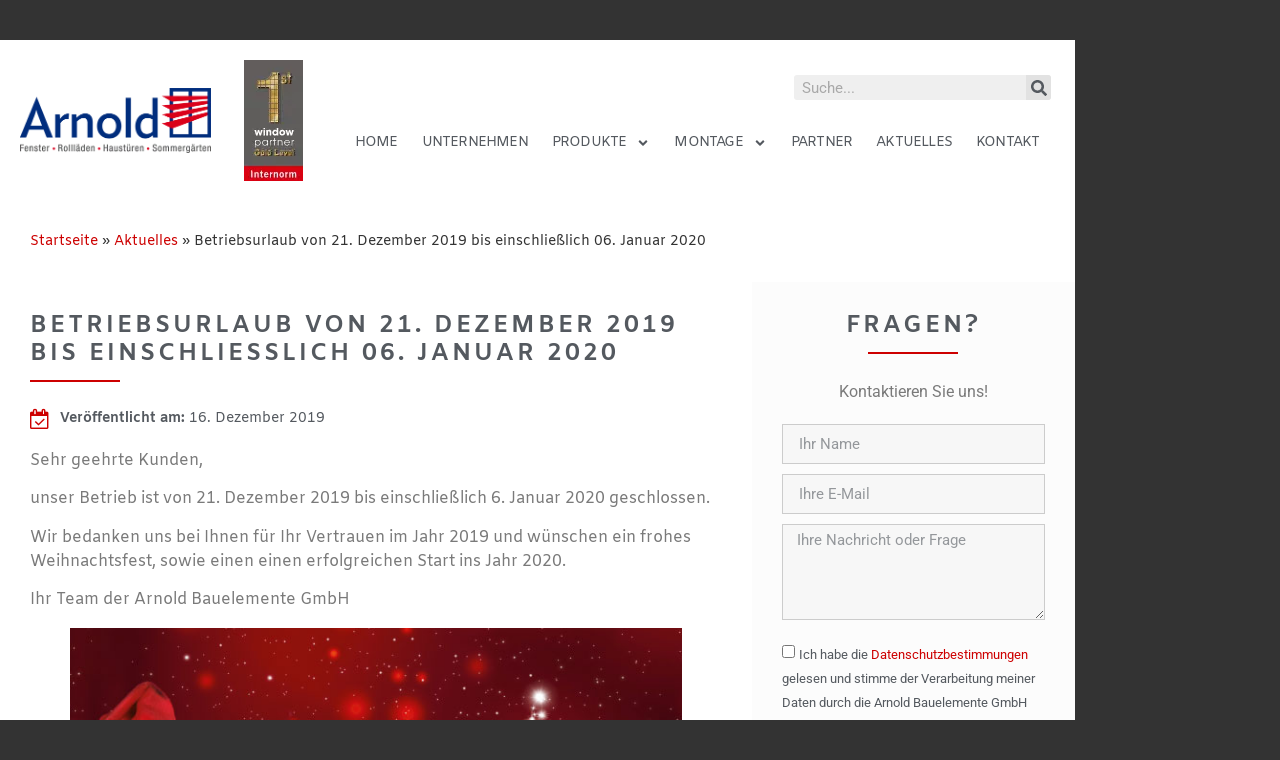

--- FILE ---
content_type: text/css
request_url: https://www.arnold-bauelemente.de/wp-content/themes/hello-elementor-child/style.css?ver=1.0.0
body_size: 106
content:
/* 
Theme Name:		 Arnold Bauelemente GmbH (Child)
Theme URI:		 https://elementor.com/
Description:	 	 Hello Elementor Child is a child theme of Hello Elementor, created by Elementor team
Author:		 Elementor Team
Author URI:		 https://elementor.com/
Template:		 hello-elementor
Version:		 1.0.0
Text Domain:	 	 hello-elementor-child
*/


/*
    Add your custom styles here
*/


--- FILE ---
content_type: text/css
request_url: https://www.arnold-bauelemente.de/wp-content/themes/hello-elementor-child/gfont.css?ver=6.9
body_size: 287
content:
/* amiko-regular - latin-ext_latin */
@font-face {
  font-family: 'Amiko';
  font-style: normal;
  font-weight: 400;
  src: url('./fonts/amiko-v4-latin-ext_latin-regular.eot'); /* IE9 Compat Modes */
  src: local('Amiko'), local('Amiko-Regular'),
       url('./fonts/amiko-v4-latin-ext_latin-regular.eot?#iefix') format('embedded-opentype'), /* IE6-IE8 */
       url('./fonts/amiko-v4-latin-ext_latin-regular.woff2') format('woff2'), /* Super Modern Browsers */
       url('./fonts/amiko-v4-latin-ext_latin-regular.woff') format('woff'), /* Modern Browsers */
       url('./fonts/amiko-v4-latin-ext_latin-regular.ttf') format('truetype'), /* Safari, Android, iOS */
       url('./fonts/amiko-v4-latin-ext_latin-regular.svg#Amiko') format('svg'); /* Legacy iOS */
}
/* amiko-600 - latin-ext_latin */
@font-face {
  font-family: 'Amiko';
  font-style: normal;
  font-weight: 600;
  src: url('./fonts/amiko-v4-latin-ext_latin-600.eot'); /* IE9 Compat Modes */
  src: local('Amiko SemiBold'), local('Amiko-SemiBold'),
       url('./fonts/amiko-v4-latin-ext_latin-600.eot?#iefix') format('embedded-opentype'), /* IE6-IE8 */
       url('./fonts/amiko-v4-latin-ext_latin-600.woff2') format('woff2'), /* Super Modern Browsers */
       url('./fonts/amiko-v4-latin-ext_latin-600.woff') format('woff'), /* Modern Browsers */
       url('./fonts/amiko-v4-latin-ext_latin-600.ttf') format('truetype'), /* Safari, Android, iOS */
       url('./fonts/amiko-v4-latin-ext_latin-600.svg#Amiko') format('svg'); /* Legacy iOS */
}
/* amiko-700 - latin-ext_latin */
@font-face {
  font-family: 'Amiko';
  font-style: normal;
  font-weight: 700;
  src: url('./fonts/amiko-v4-latin-ext_latin-700.eot'); /* IE9 Compat Modes */
  src: local('Amiko Bold'), local('Amiko-Bold'),
       url('./fonts/amiko-v4-latin-ext_latin-700.eot?#iefix') format('embedded-opentype'), /* IE6-IE8 */
       url('./fonts/amiko-v4-latin-ext_latin-700.woff2') format('woff2'), /* Super Modern Browsers */
       url('./fonts/amiko-v4-latin-ext_latin-700.woff') format('woff'), /* Modern Browsers */
       url('./fonts/amiko-v4-latin-ext_latin-700.ttf') format('truetype'), /* Safari, Android, iOS */
       url('./fonts/amiko-v4-latin-ext_latin-700.svg#Amiko') format('svg'); /* Legacy iOS */
}

--- FILE ---
content_type: text/css
request_url: https://www.arnold-bauelemente.de/wp-content/uploads/elementor/css/post-18.css?ver=1768352228
body_size: 1740
content:
.elementor-18 .elementor-element.elementor-element-a725f05{--spacer-size:20px;}.elementor-18 .elementor-element.elementor-element-cd96a66:not(.elementor-motion-effects-element-type-background) > .elementor-widget-wrap, .elementor-18 .elementor-element.elementor-element-cd96a66 > .elementor-widget-wrap > .elementor-motion-effects-container > .elementor-motion-effects-layer{background-color:#ffffff;}.elementor-18 .elementor-element.elementor-element-cd96a66 > .elementor-element-populated{transition:background 0.3s, border 0.3s, border-radius 0.3s, box-shadow 0.3s;}.elementor-18 .elementor-element.elementor-element-cd96a66 > .elementor-element-populated > .elementor-background-overlay{transition:background 0.3s, border-radius 0.3s, opacity 0.3s;}.elementor-18 .elementor-element.elementor-element-98742f4 > .elementor-container > .elementor-column > .elementor-widget-wrap{align-content:center;align-items:center;}.elementor-widget-theme-site-logo .widget-image-caption{color:var( --e-global-color-text );font-family:var( --e-global-typography-text-font-family ), Sans-serif;font-weight:var( --e-global-typography-text-font-weight );}.elementor-18 .elementor-element.elementor-element-1a5a587{width:100%;max-width:100%;text-align:start;}.elementor-18 .elementor-element.elementor-element-1a5a587 img{width:100%;}.elementor-widget-image .widget-image-caption{color:var( --e-global-color-text );font-family:var( --e-global-typography-text-font-family ), Sans-serif;font-weight:var( --e-global-typography-text-font-weight );}.elementor-widget-search-form input[type="search"].elementor-search-form__input{font-family:var( --e-global-typography-text-font-family ), Sans-serif;font-weight:var( --e-global-typography-text-font-weight );}.elementor-widget-search-form .elementor-search-form__input,
					.elementor-widget-search-form .elementor-search-form__icon,
					.elementor-widget-search-form .elementor-lightbox .dialog-lightbox-close-button,
					.elementor-widget-search-form .elementor-lightbox .dialog-lightbox-close-button:hover,
					.elementor-widget-search-form.elementor-search-form--skin-full_screen input[type="search"].elementor-search-form__input{color:var( --e-global-color-text );fill:var( --e-global-color-text );}.elementor-widget-search-form .elementor-search-form__submit{font-family:var( --e-global-typography-text-font-family ), Sans-serif;font-weight:var( --e-global-typography-text-font-weight );background-color:var( --e-global-color-secondary );}.elementor-18 .elementor-element.elementor-element-4c1fd79 > .elementor-widget-container{padding:0% 0% 0% 64%;}.elementor-18 .elementor-element.elementor-element-4c1fd79 .elementor-search-form__container{min-height:25px;}.elementor-18 .elementor-element.elementor-element-4c1fd79 .elementor-search-form__submit{min-width:25px;--e-search-form-submit-text-color:#54595f;background-color:#e2e2e2;}body:not(.rtl) .elementor-18 .elementor-element.elementor-element-4c1fd79 .elementor-search-form__icon{padding-left:calc(25px / 3);}body.rtl .elementor-18 .elementor-element.elementor-element-4c1fd79 .elementor-search-form__icon{padding-right:calc(25px / 3);}.elementor-18 .elementor-element.elementor-element-4c1fd79 .elementor-search-form__input, .elementor-18 .elementor-element.elementor-element-4c1fd79.elementor-search-form--button-type-text .elementor-search-form__submit{padding-left:calc(25px / 3);padding-right:calc(25px / 3);}.elementor-18 .elementor-element.elementor-element-4c1fd79:not(.elementor-search-form--skin-full_screen) .elementor-search-form__container{background-color:#efefef;border-radius:3px;}.elementor-18 .elementor-element.elementor-element-4c1fd79.elementor-search-form--skin-full_screen input[type="search"].elementor-search-form__input{background-color:#efefef;border-radius:3px;}.elementor-widget-nav-menu .elementor-nav-menu .elementor-item{font-family:var( --e-global-typography-primary-font-family ), Sans-serif;font-weight:var( --e-global-typography-primary-font-weight );}.elementor-widget-nav-menu .elementor-nav-menu--main .elementor-item{color:var( --e-global-color-text );fill:var( --e-global-color-text );}.elementor-widget-nav-menu .elementor-nav-menu--main .elementor-item:hover,
					.elementor-widget-nav-menu .elementor-nav-menu--main .elementor-item.elementor-item-active,
					.elementor-widget-nav-menu .elementor-nav-menu--main .elementor-item.highlighted,
					.elementor-widget-nav-menu .elementor-nav-menu--main .elementor-item:focus{color:var( --e-global-color-accent );fill:var( --e-global-color-accent );}.elementor-widget-nav-menu .elementor-nav-menu--main:not(.e--pointer-framed) .elementor-item:before,
					.elementor-widget-nav-menu .elementor-nav-menu--main:not(.e--pointer-framed) .elementor-item:after{background-color:var( --e-global-color-accent );}.elementor-widget-nav-menu .e--pointer-framed .elementor-item:before,
					.elementor-widget-nav-menu .e--pointer-framed .elementor-item:after{border-color:var( --e-global-color-accent );}.elementor-widget-nav-menu{--e-nav-menu-divider-color:var( --e-global-color-text );}.elementor-widget-nav-menu .elementor-nav-menu--dropdown .elementor-item, .elementor-widget-nav-menu .elementor-nav-menu--dropdown  .elementor-sub-item{font-family:var( --e-global-typography-accent-font-family ), Sans-serif;font-weight:var( --e-global-typography-accent-font-weight );}.elementor-18 .elementor-element.elementor-element-e4e7c36 .elementor-menu-toggle{margin:0 auto;}.elementor-18 .elementor-element.elementor-element-e4e7c36 .elementor-nav-menu .elementor-item{font-family:"Amiko", Sans-serif;font-size:14px;font-weight:normal;text-transform:uppercase;letter-spacing:-0.8px;}.elementor-18 .elementor-element.elementor-element-e4e7c36 .elementor-nav-menu--main .elementor-item{color:#54595f;fill:#54595f;padding-left:12px;padding-right:12px;}.elementor-18 .elementor-element.elementor-element-e4e7c36 .elementor-nav-menu--main .elementor-item:hover,
					.elementor-18 .elementor-element.elementor-element-e4e7c36 .elementor-nav-menu--main .elementor-item.elementor-item-active,
					.elementor-18 .elementor-element.elementor-element-e4e7c36 .elementor-nav-menu--main .elementor-item.highlighted,
					.elementor-18 .elementor-element.elementor-element-e4e7c36 .elementor-nav-menu--main .elementor-item:focus{color:#fff;}.elementor-18 .elementor-element.elementor-element-e4e7c36 .elementor-nav-menu--main:not(.e--pointer-framed) .elementor-item:before,
					.elementor-18 .elementor-element.elementor-element-e4e7c36 .elementor-nav-menu--main:not(.e--pointer-framed) .elementor-item:after{background-color:#003696;}.elementor-18 .elementor-element.elementor-element-e4e7c36 .e--pointer-framed .elementor-item:before,
					.elementor-18 .elementor-element.elementor-element-e4e7c36 .e--pointer-framed .elementor-item:after{border-color:#003696;}.elementor-18 .elementor-element.elementor-element-e4e7c36 .elementor-nav-menu--main .elementor-item.elementor-item-active{color:#003696;}.elementor-18 .elementor-element.elementor-element-e4e7c36 .elementor-nav-menu--main:not(.e--pointer-framed) .elementor-item.elementor-item-active:before,
					.elementor-18 .elementor-element.elementor-element-e4e7c36 .elementor-nav-menu--main:not(.e--pointer-framed) .elementor-item.elementor-item-active:after{background-color:#ffffff;}.elementor-18 .elementor-element.elementor-element-e4e7c36 .e--pointer-framed .elementor-item.elementor-item-active:before,
					.elementor-18 .elementor-element.elementor-element-e4e7c36 .e--pointer-framed .elementor-item.elementor-item-active:after{border-color:#ffffff;}.elementor-18 .elementor-element.elementor-element-e4e7c36{--e-nav-menu-horizontal-menu-item-margin:calc( 0px / 2 );}.elementor-18 .elementor-element.elementor-element-e4e7c36 .elementor-nav-menu--main:not(.elementor-nav-menu--layout-horizontal) .elementor-nav-menu > li:not(:last-child){margin-bottom:0px;}.elementor-18 .elementor-element.elementor-element-e4e7c36 .elementor-item:before{border-radius:0px;}.elementor-18 .elementor-element.elementor-element-e4e7c36 .e--animation-shutter-in-horizontal .elementor-item:before{border-radius:0px 0px 0 0;}.elementor-18 .elementor-element.elementor-element-e4e7c36 .e--animation-shutter-in-horizontal .elementor-item:after{border-radius:0 0 0px 0px;}.elementor-18 .elementor-element.elementor-element-e4e7c36 .e--animation-shutter-in-vertical .elementor-item:before{border-radius:0 0px 0px 0;}.elementor-18 .elementor-element.elementor-element-e4e7c36 .e--animation-shutter-in-vertical .elementor-item:after{border-radius:0px 0 0 0px;}.elementor-18 .elementor-element.elementor-element-e4e7c36 .elementor-nav-menu--dropdown a, .elementor-18 .elementor-element.elementor-element-e4e7c36 .elementor-menu-toggle{color:#54595f;fill:#54595f;}.elementor-18 .elementor-element.elementor-element-e4e7c36 .elementor-nav-menu--dropdown{background-color:#f4f4f4;}.elementor-18 .elementor-element.elementor-element-e4e7c36 .elementor-nav-menu--dropdown a:hover,
					.elementor-18 .elementor-element.elementor-element-e4e7c36 .elementor-nav-menu--dropdown a:focus,
					.elementor-18 .elementor-element.elementor-element-e4e7c36 .elementor-nav-menu--dropdown a.elementor-item-active,
					.elementor-18 .elementor-element.elementor-element-e4e7c36 .elementor-nav-menu--dropdown a.highlighted,
					.elementor-18 .elementor-element.elementor-element-e4e7c36 .elementor-menu-toggle:hover,
					.elementor-18 .elementor-element.elementor-element-e4e7c36 .elementor-menu-toggle:focus{color:#ffffff;}.elementor-18 .elementor-element.elementor-element-e4e7c36 .elementor-nav-menu--dropdown .elementor-item, .elementor-18 .elementor-element.elementor-element-e4e7c36 .elementor-nav-menu--dropdown  .elementor-sub-item{font-family:"Amiko", Sans-serif;font-size:14px;}.elementor-theme-builder-content-area{height:400px;}.elementor-location-header:before, .elementor-location-footer:before{content:"";display:table;clear:both;}@media(min-width:768px){.elementor-18 .elementor-element.elementor-element-b9c62da{width:20%;}.elementor-18 .elementor-element.elementor-element-bb205ce{width:10%;}.elementor-18 .elementor-element.elementor-element-9c42717{width:69.664%;}}@media(max-width:767px){.elementor-18 .elementor-element.elementor-element-cd96a66 > .elementor-element-populated{padding:0px 0px 0px 0px;}.elementor-18 .elementor-element.elementor-element-b9c62da{width:65%;}.elementor-18 .elementor-element.elementor-element-b9c62da > .elementor-widget-wrap > .elementor-widget:not(.elementor-widget__width-auto):not(.elementor-widget__width-initial):not(:last-child):not(.elementor-absolute){margin-block-end:0px;}.elementor-18 .elementor-element.elementor-element-b9c62da > .elementor-element-populated{margin:0px 0px 0px 0px;--e-column-margin-right:0px;--e-column-margin-left:0px;padding:0px 0px 0px 0px;}.elementor-18 .elementor-element.elementor-element-1a5a587 > .elementor-widget-container{padding:0% 20% 0% 20%;}.elementor-18 .elementor-element.elementor-element-1a5a587{text-align:center;}.elementor-18 .elementor-element.elementor-element-bb205ce{width:35%;}.elementor-18 .elementor-element.elementor-element-bb205ce > .elementor-element-populated{padding:10px 20px 0px 50px;}}

--- FILE ---
content_type: text/css
request_url: https://www.arnold-bauelemente.de/wp-content/uploads/elementor/css/post-39.css?ver=1768352228
body_size: 810
content:
.elementor-39 .elementor-element.elementor-element-cef55ea:not(.elementor-motion-effects-element-type-background) > .elementor-widget-wrap, .elementor-39 .elementor-element.elementor-element-cef55ea > .elementor-widget-wrap > .elementor-motion-effects-container > .elementor-motion-effects-layer{background-color:#ffffff;}.elementor-39 .elementor-element.elementor-element-cef55ea > .elementor-element-populated{transition:background 0.3s, border 0.3s, border-radius 0.3s, box-shadow 0.3s;}.elementor-39 .elementor-element.elementor-element-cef55ea > .elementor-element-populated > .elementor-background-overlay{transition:background 0.3s, border-radius 0.3s, opacity 0.3s;}.elementor-widget-divider{--divider-color:var( --e-global-color-secondary );}.elementor-widget-divider .elementor-divider__text{color:var( --e-global-color-secondary );font-family:var( --e-global-typography-secondary-font-family ), Sans-serif;font-weight:var( --e-global-typography-secondary-font-weight );}.elementor-widget-divider.elementor-view-stacked .elementor-icon{background-color:var( --e-global-color-secondary );}.elementor-widget-divider.elementor-view-framed .elementor-icon, .elementor-widget-divider.elementor-view-default .elementor-icon{color:var( --e-global-color-secondary );border-color:var( --e-global-color-secondary );}.elementor-widget-divider.elementor-view-framed .elementor-icon, .elementor-widget-divider.elementor-view-default .elementor-icon svg{fill:var( --e-global-color-secondary );}.elementor-39 .elementor-element.elementor-element-13ee60c{--divider-border-style:solid;--divider-color:#cccccc;--divider-border-width:1px;}.elementor-39 .elementor-element.elementor-element-13ee60c .elementor-divider-separator{width:100%;}.elementor-39 .elementor-element.elementor-element-13ee60c .elementor-divider{padding-block-start:2px;padding-block-end:2px;}.elementor-widget-heading .elementor-heading-title{font-family:var( --e-global-typography-primary-font-family ), Sans-serif;font-weight:var( --e-global-typography-primary-font-weight );color:var( --e-global-color-primary );}.elementor-39 .elementor-element.elementor-element-be45046 > .elementor-widget-container{padding:0px 0px 0px 0px;}.elementor-39 .elementor-element.elementor-element-be45046 .elementor-heading-title{font-family:"Amiko", Sans-serif;font-size:12px;color:#000000;}.elementor-widget-text-editor{font-family:var( --e-global-typography-text-font-family ), Sans-serif;font-weight:var( --e-global-typography-text-font-weight );color:var( --e-global-color-text );}.elementor-widget-text-editor.elementor-drop-cap-view-stacked .elementor-drop-cap{background-color:var( --e-global-color-primary );}.elementor-widget-text-editor.elementor-drop-cap-view-framed .elementor-drop-cap, .elementor-widget-text-editor.elementor-drop-cap-view-default .elementor-drop-cap{color:var( --e-global-color-primary );border-color:var( --e-global-color-primary );}.elementor-39 .elementor-element.elementor-element-f4007eb > .elementor-widget-container{padding:0px 0px 0px 0px;}.elementor-39 .elementor-element.elementor-element-f4007eb{font-family:"Amiko", Sans-serif;font-size:12px;color:#999999;}.elementor-39 .elementor-element.elementor-element-d308b9f > .elementor-widget-container{padding:0px 0px 0px 0px;}.elementor-39 .elementor-element.elementor-element-d308b9f .elementor-heading-title{font-family:"Amiko", Sans-serif;font-size:12px;color:#000000;}.elementor-39 .elementor-element.elementor-element-e77248d > .elementor-widget-container{padding:0px 0px 0px 0px;}.elementor-39 .elementor-element.elementor-element-e77248d{font-family:"Amiko", Sans-serif;font-size:12px;color:#999999;}.elementor-39 .elementor-element.elementor-element-e58e54f > .elementor-widget-container{padding:0px 0px 0px 0px;}.elementor-39 .elementor-element.elementor-element-e58e54f .elementor-heading-title{font-family:"Amiko", Sans-serif;font-size:12px;color:#000000;}.elementor-39 .elementor-element.elementor-element-88be2e8 > .elementor-widget-container{padding:0px 0px 0px 0px;}.elementor-39 .elementor-element.elementor-element-88be2e8{font-family:"Amiko", Sans-serif;font-size:12px;color:#999999;}.elementor-39 .elementor-element.elementor-element-c2d850b > .elementor-widget-container{padding:0px 0px 0px 0px;}.elementor-39 .elementor-element.elementor-element-c2d850b .elementor-heading-title{font-family:"Amiko", Sans-serif;font-size:12px;color:#000000;}.elementor-39 .elementor-element.elementor-element-d80e6f4 > .elementor-widget-container{padding:0px 0px 0px 0px;}.elementor-39 .elementor-element.elementor-element-d80e6f4{font-family:"Amiko", Sans-serif;font-size:12px;color:#999999;}.elementor-39 .elementor-element.elementor-element-7bc3d07{--spacer-size:25px;}.elementor-theme-builder-content-area{height:400px;}.elementor-location-header:before, .elementor-location-footer:before{content:"";display:table;clear:both;}@media(max-width:767px){.elementor-39 .elementor-element.elementor-element-be45046{text-align:center;}.elementor-39 .elementor-element.elementor-element-f4007eb{text-align:center;}.elementor-39 .elementor-element.elementor-element-d308b9f{text-align:center;}.elementor-39 .elementor-element.elementor-element-e77248d{text-align:center;}.elementor-39 .elementor-element.elementor-element-e58e54f{text-align:center;}.elementor-39 .elementor-element.elementor-element-88be2e8{text-align:center;}.elementor-39 .elementor-element.elementor-element-c2d850b{text-align:center;}.elementor-39 .elementor-element.elementor-element-d80e6f4{text-align:center;}}

--- FILE ---
content_type: text/css
request_url: https://www.arnold-bauelemente.de/wp-content/uploads/elementor/css/post-1746.css?ver=1768353987
body_size: 2379
content:
.elementor-1746 .elementor-element.elementor-element-119471b:not(.elementor-motion-effects-element-type-background) > .elementor-widget-wrap, .elementor-1746 .elementor-element.elementor-element-119471b > .elementor-widget-wrap > .elementor-motion-effects-container > .elementor-motion-effects-layer{background-color:#ffffff;}.elementor-1746 .elementor-element.elementor-element-119471b > .elementor-element-populated{transition:background 0.3s, border 0.3s, border-radius 0.3s, box-shadow 0.3s;}.elementor-1746 .elementor-element.elementor-element-119471b > .elementor-element-populated > .elementor-background-overlay{transition:background 0.3s, border-radius 0.3s, opacity 0.3s;}.elementor-widget-breadcrumbs{font-family:var( --e-global-typography-secondary-font-family ), Sans-serif;font-weight:var( --e-global-typography-secondary-font-weight );}.elementor-1746 .elementor-element.elementor-element-988eb35{font-family:"Amiko", Sans-serif;font-size:14px;}.elementor-1746 .elementor-element.elementor-element-67927f6{margin-top:0px;margin-bottom:0px;}.elementor-1746 .elementor-element.elementor-element-d1ac2ff:not(.elementor-motion-effects-element-type-background) > .elementor-widget-wrap, .elementor-1746 .elementor-element.elementor-element-d1ac2ff > .elementor-widget-wrap > .elementor-motion-effects-container > .elementor-motion-effects-layer{background-color:#ffffff;}.elementor-1746 .elementor-element.elementor-element-d1ac2ff > .elementor-element-populated{transition:background 0.3s, border 0.3s, border-radius 0.3s, box-shadow 0.3s;}.elementor-1746 .elementor-element.elementor-element-d1ac2ff > .elementor-element-populated > .elementor-background-overlay{transition:background 0.3s, border-radius 0.3s, opacity 0.3s;}.elementor-widget-heading .elementor-heading-title{font-family:var( --e-global-typography-primary-font-family ), Sans-serif;font-weight:var( --e-global-typography-primary-font-weight );color:var( --e-global-color-primary );}.elementor-1746 .elementor-element.elementor-element-24d4032 .elementor-heading-title{font-family:"Amiko", Sans-serif;font-size:24px;font-weight:bold;text-transform:uppercase;line-height:1.2em;letter-spacing:3px;color:#54595f;}.elementor-widget-divider{--divider-color:var( --e-global-color-secondary );}.elementor-widget-divider .elementor-divider__text{color:var( --e-global-color-secondary );font-family:var( --e-global-typography-secondary-font-family ), Sans-serif;font-weight:var( --e-global-typography-secondary-font-weight );}.elementor-widget-divider.elementor-view-stacked .elementor-icon{background-color:var( --e-global-color-secondary );}.elementor-widget-divider.elementor-view-framed .elementor-icon, .elementor-widget-divider.elementor-view-default .elementor-icon{color:var( --e-global-color-secondary );border-color:var( --e-global-color-secondary );}.elementor-widget-divider.elementor-view-framed .elementor-icon, .elementor-widget-divider.elementor-view-default .elementor-icon svg{fill:var( --e-global-color-secondary );}.elementor-1746 .elementor-element.elementor-element-49843f7{--divider-border-style:solid;--divider-color:#cd0000;--divider-border-width:2px;}.elementor-1746 .elementor-element.elementor-element-49843f7 > .elementor-widget-container{margin:-10px 0px 0px 0px;}.elementor-1746 .elementor-element.elementor-element-49843f7 .elementor-divider-separator{width:90px;}.elementor-1746 .elementor-element.elementor-element-49843f7 .elementor-divider{padding-block-start:2px;padding-block-end:2px;}.elementor-widget-icon-list .elementor-icon-list-item:not(:last-child):after{border-color:var( --e-global-color-text );}.elementor-widget-icon-list .elementor-icon-list-icon i{color:var( --e-global-color-primary );}.elementor-widget-icon-list .elementor-icon-list-icon svg{fill:var( --e-global-color-primary );}.elementor-widget-icon-list .elementor-icon-list-item > .elementor-icon-list-text, .elementor-widget-icon-list .elementor-icon-list-item > a{font-family:var( --e-global-typography-text-font-family ), Sans-serif;font-weight:var( --e-global-typography-text-font-weight );}.elementor-widget-icon-list .elementor-icon-list-text{color:var( --e-global-color-secondary );}.elementor-1746 .elementor-element.elementor-element-b00af07 .elementor-icon-list-items:not(.elementor-inline-items) .elementor-icon-list-item:not(:last-child){padding-block-end:calc(10px/2);}.elementor-1746 .elementor-element.elementor-element-b00af07 .elementor-icon-list-items:not(.elementor-inline-items) .elementor-icon-list-item:not(:first-child){margin-block-start:calc(10px/2);}.elementor-1746 .elementor-element.elementor-element-b00af07 .elementor-icon-list-items.elementor-inline-items .elementor-icon-list-item{margin-inline:calc(10px/2);}.elementor-1746 .elementor-element.elementor-element-b00af07 .elementor-icon-list-items.elementor-inline-items{margin-inline:calc(-10px/2);}.elementor-1746 .elementor-element.elementor-element-b00af07 .elementor-icon-list-items.elementor-inline-items .elementor-icon-list-item:after{inset-inline-end:calc(-10px/2);}.elementor-1746 .elementor-element.elementor-element-b00af07 .elementor-icon-list-icon i{color:#cd0000;transition:color 0.3s;}.elementor-1746 .elementor-element.elementor-element-b00af07 .elementor-icon-list-icon svg{fill:#cd0000;transition:fill 0.3s;}.elementor-1746 .elementor-element.elementor-element-b00af07{--e-icon-list-icon-size:20px;--icon-vertical-offset:0px;}.elementor-1746 .elementor-element.elementor-element-b00af07 .elementor-icon-list-item > .elementor-icon-list-text, .elementor-1746 .elementor-element.elementor-element-b00af07 .elementor-icon-list-item > a{font-family:"Amiko", Sans-serif;font-size:14px;}.elementor-1746 .elementor-element.elementor-element-b00af07 .elementor-icon-list-text{color:#54595f;transition:color 0.3s;}.elementor-widget-theme-post-featured-image .widget-image-caption{color:var( --e-global-color-text );font-family:var( --e-global-typography-text-font-family ), Sans-serif;font-weight:var( --e-global-typography-text-font-weight );}.elementor-widget-theme-post-content{color:var( --e-global-color-text );font-family:var( --e-global-typography-text-font-family ), Sans-serif;font-weight:var( --e-global-typography-text-font-weight );}.elementor-1746 .elementor-element.elementor-element-168df2d:not(.elementor-motion-effects-element-type-background) > .elementor-widget-wrap, .elementor-1746 .elementor-element.elementor-element-168df2d > .elementor-widget-wrap > .elementor-motion-effects-container > .elementor-motion-effects-layer{background-color:#fcfcfc;}.elementor-1746 .elementor-element.elementor-element-168df2d > .elementor-element-populated{transition:background 0.3s, border 0.3s, border-radius 0.3s, box-shadow 0.3s;}.elementor-1746 .elementor-element.elementor-element-168df2d > .elementor-element-populated > .elementor-background-overlay{transition:background 0.3s, border-radius 0.3s, opacity 0.3s;}.elementor-1746 .elementor-element.elementor-element-0158858{text-align:center;}.elementor-1746 .elementor-element.elementor-element-0158858 .elementor-heading-title{font-family:"Amiko", Sans-serif;font-size:24px;font-weight:bold;text-transform:uppercase;line-height:1.2em;letter-spacing:3px;color:#54595f;}.elementor-1746 .elementor-element.elementor-element-2018026{--divider-border-style:solid;--divider-color:#cd0000;--divider-border-width:2px;}.elementor-1746 .elementor-element.elementor-element-2018026 > .elementor-widget-container{margin:-10px 0px 0px 0px;}.elementor-1746 .elementor-element.elementor-element-2018026 .elementor-divider-separator{width:90px;margin:0 auto;margin-center:0;}.elementor-1746 .elementor-element.elementor-element-2018026 .elementor-divider{text-align:center;padding-block-start:2px;padding-block-end:2px;}.elementor-widget-text-editor{font-family:var( --e-global-typography-text-font-family ), Sans-serif;font-weight:var( --e-global-typography-text-font-weight );color:var( --e-global-color-text );}.elementor-widget-text-editor.elementor-drop-cap-view-stacked .elementor-drop-cap{background-color:var( --e-global-color-primary );}.elementor-widget-text-editor.elementor-drop-cap-view-framed .elementor-drop-cap, .elementor-widget-text-editor.elementor-drop-cap-view-default .elementor-drop-cap{color:var( --e-global-color-primary );border-color:var( --e-global-color-primary );}.elementor-1746 .elementor-element.elementor-element-37be702{text-align:center;}.elementor-widget-form .elementor-field-group > label, .elementor-widget-form .elementor-field-subgroup label{color:var( --e-global-color-text );}.elementor-widget-form .elementor-field-group > label{font-family:var( --e-global-typography-text-font-family ), Sans-serif;font-weight:var( --e-global-typography-text-font-weight );}.elementor-widget-form .elementor-field-type-html{color:var( --e-global-color-text );font-family:var( --e-global-typography-text-font-family ), Sans-serif;font-weight:var( --e-global-typography-text-font-weight );}.elementor-widget-form .elementor-field-group .elementor-field{color:var( --e-global-color-text );}.elementor-widget-form .elementor-field-group .elementor-field, .elementor-widget-form .elementor-field-subgroup label{font-family:var( --e-global-typography-text-font-family ), Sans-serif;font-weight:var( --e-global-typography-text-font-weight );}.elementor-widget-form .elementor-button{font-family:var( --e-global-typography-accent-font-family ), Sans-serif;font-weight:var( --e-global-typography-accent-font-weight );}.elementor-widget-form .e-form__buttons__wrapper__button-next{background-color:var( --e-global-color-accent );}.elementor-widget-form .elementor-button[type="submit"]{background-color:var( --e-global-color-accent );}.elementor-widget-form .e-form__buttons__wrapper__button-previous{background-color:var( --e-global-color-accent );}.elementor-widget-form .elementor-message{font-family:var( --e-global-typography-text-font-family ), Sans-serif;font-weight:var( --e-global-typography-text-font-weight );}.elementor-widget-form .e-form__indicators__indicator, .elementor-widget-form .e-form__indicators__indicator__label{font-family:var( --e-global-typography-accent-font-family ), Sans-serif;font-weight:var( --e-global-typography-accent-font-weight );}.elementor-widget-form{--e-form-steps-indicator-inactive-primary-color:var( --e-global-color-text );--e-form-steps-indicator-active-primary-color:var( --e-global-color-accent );--e-form-steps-indicator-completed-primary-color:var( --e-global-color-accent );--e-form-steps-indicator-progress-color:var( --e-global-color-accent );--e-form-steps-indicator-progress-background-color:var( --e-global-color-text );--e-form-steps-indicator-progress-meter-color:var( --e-global-color-text );}.elementor-widget-form .e-form__indicators__indicator__progress__meter{font-family:var( --e-global-typography-accent-font-family ), Sans-serif;font-weight:var( --e-global-typography-accent-font-weight );}.elementor-1746 .elementor-element.elementor-element-90d4490 .elementor-field-group{padding-right:calc( 10px/2 );padding-left:calc( 10px/2 );margin-bottom:10px;}.elementor-1746 .elementor-element.elementor-element-90d4490 .elementor-form-fields-wrapper{margin-left:calc( -10px/2 );margin-right:calc( -10px/2 );margin-bottom:-10px;}.elementor-1746 .elementor-element.elementor-element-90d4490 .elementor-field-group.recaptcha_v3-bottomleft, .elementor-1746 .elementor-element.elementor-element-90d4490 .elementor-field-group.recaptcha_v3-bottomright{margin-bottom:0;}body.rtl .elementor-1746 .elementor-element.elementor-element-90d4490 .elementor-labels-inline .elementor-field-group > label{padding-left:0px;}body:not(.rtl) .elementor-1746 .elementor-element.elementor-element-90d4490 .elementor-labels-inline .elementor-field-group > label{padding-right:0px;}body .elementor-1746 .elementor-element.elementor-element-90d4490 .elementor-labels-above .elementor-field-group > label{padding-bottom:0px;}.elementor-1746 .elementor-element.elementor-element-90d4490 .elementor-field-group > label, .elementor-1746 .elementor-element.elementor-element-90d4490 .elementor-field-subgroup label{color:#54595f;}.elementor-1746 .elementor-element.elementor-element-90d4490 .elementor-field-group > label{font-family:"Amiko", Sans-serif;}.elementor-1746 .elementor-element.elementor-element-90d4490 .elementor-field-type-html{padding-bottom:0px;}.elementor-1746 .elementor-element.elementor-element-90d4490 .elementor-field-group .elementor-field{color:#54595f;}.elementor-1746 .elementor-element.elementor-element-90d4490 .elementor-field-group .elementor-field:not(.elementor-select-wrapper){background-color:#f7f7f7;border-color:#cccccc;border-width:1px 1px 1px 1px;border-radius:0px 0px 0px 0px;}.elementor-1746 .elementor-element.elementor-element-90d4490 .elementor-field-group .elementor-select-wrapper select{background-color:#f7f7f7;border-color:#cccccc;border-width:1px 1px 1px 1px;border-radius:0px 0px 0px 0px;}.elementor-1746 .elementor-element.elementor-element-90d4490 .elementor-field-group .elementor-select-wrapper::before{color:#cccccc;}.elementor-1746 .elementor-element.elementor-element-90d4490 .elementor-button{font-family:"Amiko", Sans-serif;font-size:15px;}.elementor-1746 .elementor-element.elementor-element-90d4490 .e-form__buttons__wrapper__button-next{background-color:#cd0000;color:#ffffff;}.elementor-1746 .elementor-element.elementor-element-90d4490 .elementor-button[type="submit"]{background-color:#cd0000;color:#ffffff;}.elementor-1746 .elementor-element.elementor-element-90d4490 .elementor-button[type="submit"] svg *{fill:#ffffff;}.elementor-1746 .elementor-element.elementor-element-90d4490 .e-form__buttons__wrapper__button-previous{color:#ffffff;}.elementor-1746 .elementor-element.elementor-element-90d4490 .e-form__buttons__wrapper__button-next:hover{color:#ffffff;}.elementor-1746 .elementor-element.elementor-element-90d4490 .elementor-button[type="submit"]:hover{color:#ffffff;}.elementor-1746 .elementor-element.elementor-element-90d4490 .elementor-button[type="submit"]:hover svg *{fill:#ffffff;}.elementor-1746 .elementor-element.elementor-element-90d4490 .e-form__buttons__wrapper__button-previous:hover{color:#ffffff;}.elementor-1746 .elementor-element.elementor-element-90d4490{--e-form-steps-indicators-spacing:20px;--e-form-steps-indicator-padding:30px;--e-form-steps-indicator-inactive-secondary-color:#ffffff;--e-form-steps-indicator-active-secondary-color:#ffffff;--e-form-steps-indicator-completed-secondary-color:#ffffff;--e-form-steps-divider-width:1px;--e-form-steps-divider-gap:10px;}.elementor-1746 .elementor-element.elementor-element-10142a4:not(.elementor-motion-effects-element-type-background) > .elementor-widget-wrap, .elementor-1746 .elementor-element.elementor-element-10142a4 > .elementor-widget-wrap > .elementor-motion-effects-container > .elementor-motion-effects-layer{background-color:#ffffff;}.elementor-1746 .elementor-element.elementor-element-10142a4 > .elementor-element-populated{transition:background 0.3s, border 0.3s, border-radius 0.3s, box-shadow 0.3s;}.elementor-1746 .elementor-element.elementor-element-10142a4 > .elementor-element-populated > .elementor-background-overlay{transition:background 0.3s, border-radius 0.3s, opacity 0.3s;}.elementor-widget-post-navigation span.post-navigation__prev--label{color:var( --e-global-color-text );}.elementor-widget-post-navigation span.post-navigation__next--label{color:var( --e-global-color-text );}.elementor-widget-post-navigation span.post-navigation__prev--label, .elementor-widget-post-navigation span.post-navigation__next--label{font-family:var( --e-global-typography-secondary-font-family ), Sans-serif;font-weight:var( --e-global-typography-secondary-font-weight );}.elementor-widget-post-navigation span.post-navigation__prev--title, .elementor-widget-post-navigation span.post-navigation__next--title{color:var( --e-global-color-secondary );font-family:var( --e-global-typography-secondary-font-family ), Sans-serif;font-weight:var( --e-global-typography-secondary-font-weight );}.elementor-1746 .elementor-element.elementor-element-bdde907 > .elementor-widget-container{padding:0px 10px 0px 10px;}.elementor-1746 .elementor-element.elementor-element-bdde907 span.post-navigation__prev--label{color:#54595f;}.elementor-1746 .elementor-element.elementor-element-bdde907 span.post-navigation__next--label{color:#54595f;}.elementor-1746 .elementor-element.elementor-element-bdde907 span.post-navigation__prev--label, .elementor-1746 .elementor-element.elementor-element-bdde907 span.post-navigation__next--label{font-family:"Amiko", Sans-serif;font-size:14px;}.elementor-1746 .elementor-element.elementor-element-bdde907 span.post-navigation__prev--title, .elementor-1746 .elementor-element.elementor-element-bdde907 span.post-navigation__next--title{color:#cd0000;font-family:"Amiko", Sans-serif;font-size:12px;}.elementor-1746 .elementor-element.elementor-element-bdde907 .post-navigation__arrow-wrapper{color:#cccccc;fill:#cccccc;}.elementor-1746 .elementor-element.elementor-element-bdde907 .post-navigation__arrow-wrapper:hover{color:#003696;fill:#003696;}.elementor-1746 .elementor-element.elementor-element-bdde907 .elementor-post-navigation__link a {gap:20px;}.elementor-1746 .elementor-element.elementor-element-bdde907 .elementor-post-navigation__separator{background-color:#fcfcfc;}.elementor-1746 .elementor-element.elementor-element-bdde907 .elementor-post-navigation{color:#fcfcfc;}@media(max-width:767px){.elementor-1746 .elementor-element.elementor-element-24d4032{text-align:center;}.elementor-1746 .elementor-element.elementor-element-49843f7 .elementor-divider{text-align:center;}.elementor-1746 .elementor-element.elementor-element-49843f7 .elementor-divider-separator{margin:0 auto;margin-center:0;}.elementor-1746 .elementor-element.elementor-element-be06a3f{text-align:center;}.elementor-1746 .elementor-element.elementor-element-0158858{text-align:center;}.elementor-1746 .elementor-element.elementor-element-2018026 .elementor-divider{text-align:center;}.elementor-1746 .elementor-element.elementor-element-2018026 .elementor-divider-separator{margin:0 auto;margin-center:0;}}@media(min-width:768px){.elementor-1746 .elementor-element.elementor-element-d1ac2ff{width:69.953%;}.elementor-1746 .elementor-element.elementor-element-168df2d{width:30.047%;}}

--- FILE ---
content_type: text/css
request_url: https://www.arnold-bauelemente.de/wp-content/uploads/elementor/css/post-1602.css?ver=1556882731
body_size: 513
content:
.elementor-1602 .elementor-element.elementor-element-c74fd42:not(.elementor-motion-effects-element-type-background) > .elementor-widget-wrap, .elementor-1602 .elementor-element.elementor-element-c74fd42 > .elementor-widget-wrap > .elementor-motion-effects-container > .elementor-motion-effects-layer{background-color:#ffffff;}.elementor-1602 .elementor-element.elementor-element-c74fd42 > .elementor-element-populated{border-style:solid;border-width:10px 10px 10px 10px;border-color:#fcfcfc;transition:background 0.3s, border 0.3s, border-radius 0.3s, box-shadow 0.3s;}.elementor-1602 .elementor-element.elementor-element-c74fd42:hover > .elementor-element-populated{border-style:solid;border-width:10px 10px 10px 10px;border-color:#efefef;}.elementor-1602 .elementor-element.elementor-element-c74fd42 > .elementor-element-populated > .elementor-background-overlay{transition:background 0.3s, border-radius 0.3s, opacity 0.3s;}.elementor-widget-image .widget-image-caption{color:var( --e-global-color-text );font-family:var( --e-global-typography-text-font-family ), Sans-serif;font-weight:var( --e-global-typography-text-font-weight );}.elementor-1602 .elementor-element.elementor-element-dcf01e0{text-align:center;}.elementor-widget-heading .elementor-heading-title{font-family:var( --e-global-typography-primary-font-family ), Sans-serif;font-weight:var( --e-global-typography-primary-font-weight );color:var( --e-global-color-primary );}.elementor-1602 .elementor-element.elementor-element-e89000a{text-align:center;}.elementor-1602 .elementor-element.elementor-element-e89000a .elementor-heading-title{font-family:"Amiko", Sans-serif;font-size:16px;font-weight:bold;text-transform:uppercase;color:#54595f;}.elementor-1602 .elementor-element.elementor-element-1ec1a4e{text-align:center;}.elementor-1602 .elementor-element.elementor-element-1ec1a4e .elementor-heading-title{font-family:"Amiko", Sans-serif;font-size:12px;font-weight:normal;color:#cd0000;}.elementor-widget-button .elementor-button{background-color:var( --e-global-color-accent );font-family:var( --e-global-typography-accent-font-family ), Sans-serif;font-weight:var( --e-global-typography-accent-font-weight );}.elementor-1602 .elementor-element.elementor-element-3ac24a9 .elementor-button{background-color:#cd0000;font-family:"Amiko", Sans-serif;font-size:13px;fill:#ffffff;color:#ffffff;border-radius:0px 0px 0px 0px;}.elementor-1602 .elementor-element.elementor-element-3ac24a9 .elementor-button:hover, .elementor-1602 .elementor-element.elementor-element-3ac24a9 .elementor-button:focus{background-color:#b70000;}.elementor-1602 .elementor-element.elementor-element-3ac24a9 .elementor-button-content-wrapper{flex-direction:row-reverse;}